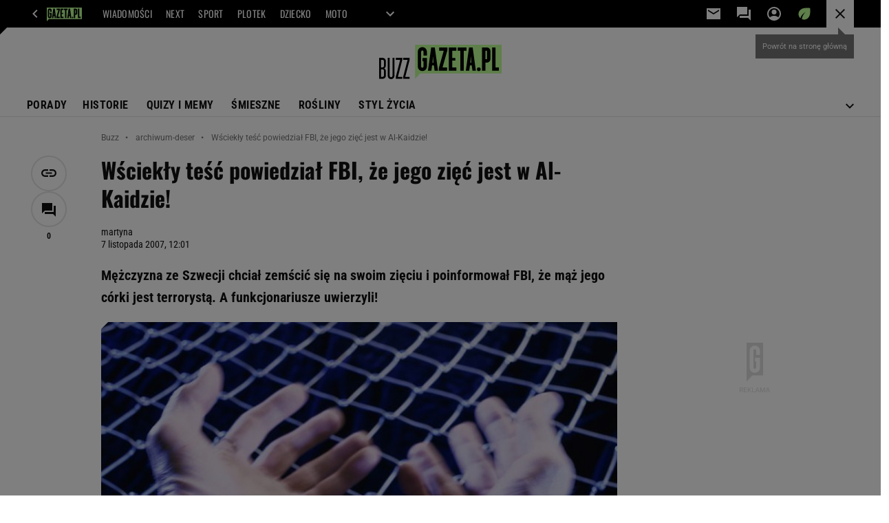

--- FILE ---
content_type: image/svg+xml
request_url: https://bi.im-g.pl/im/0/31860/m31860450.svg
body_size: 1004
content:
<svg id="Group_778" data-name="Group 778" xmlns="http://www.w3.org/2000/svg" xmlns:xlink="http://www.w3.org/1999/xlink" width="215.138" height="60.432" viewBox="0 0 215.138 60.432">
  <defs>
    <clipPath id="clip-path">
      <rect id="Rectangle_604" data-name="Rectangle 604" width="215.138" height="60.432" fill="none"/>
    </clipPath>
  </defs>
  <g id="Group_777" data-name="Group 777" clip-path="url(#clip-path)">
    <path id="Path_1162" data-name="Path 1162" d="M11.893,103.7v7.42a5.645,5.645,0,0,1-2.842,5.052,5.561,5.561,0,0,1,2.842,5v7.473A5.78,5.78,0,0,1,5.947,134.6H0V97.758H5.947a5.78,5.78,0,0,1,5.947,5.947M5.947,114.44a2.406,2.406,0,0,0,2.473-2.473V103.7a2.376,2.376,0,0,0-2.473-2.473H3.473V114.44Zm0,16.682a2.376,2.376,0,0,0,2.473-2.473v-8.262a2.376,2.376,0,0,0-2.473-2.473H3.473v13.209Z" transform="translate(0 -74.69)"/>
    <path id="Path_1163" data-name="Path 1163" d="M69.723,131.648a2.376,2.376,0,0,0,2.473-2.473V97.758H75.67v31.417a5.946,5.946,0,1,1-11.893,0V97.758H67.25v31.417a2.376,2.376,0,0,0,2.473,2.473" transform="translate(-48.727 -74.69)"/>
    <path id="Path_1164" data-name="Path 1164" d="M131.891,101.231h-7.683V97.758h11.367v3.473l-7.736,29.89h7.736v3.473H124.208v-3.473Z" transform="translate(-94.898 -74.689)"/>
    <path id="Path_1165" data-name="Path 1165" d="M186.747,101.231h-7.683V97.758H190.43v3.473l-7.736,29.89h7.736v3.473H179.064v-3.473Z" transform="translate(-136.809 -74.689)"/>
    <path id="Path_1166" data-name="Path 1166" d="M267.574,0V59.968l8.906-9.5H419.571V0Z" transform="translate(-204.433 0)" fill="#beff96"/>
    <path id="Path_1167" data-name="Path 1167" d="M731.29,175.112a3.266,3.266,0,1,1,3.266-3.266,3.266,3.266,0,0,1-3.266,3.266" transform="translate(-556.229 -128.8)"/>
    <path id="Path_1168" data-name="Path 1168" d="M303.734,32.457H297.8V25.629a2.078,2.078,0,1,0-4.156,0V51.753a2.078,2.078,0,0,0,4.156,0v-9.2h-1.781V36.613h7.719v15.14a8.015,8.015,0,1,1-16.031,0V25.629a8.015,8.015,0,1,1,16.031,0Z" transform="translate(-219.812 -13.457)"/>
    <path id="Path_1169" data-name="Path 1169" d="M459.8,25.291,451.35,55.16h7.86V61.1h-14.25V55.935l8.453-29.869h-7.86V20.129H459.8Z" transform="translate(-339.961 -15.379)"/>
    <path id="Path_1170" data-name="Path 1170" d="M532.248,26.067h-7.125V38.536h5.344v4.75h-5.344V55.16h7.125V61.1H519.186V20.129h13.062Z" transform="translate(-396.671 -15.379)"/>
    <path id="Path_1171" data-name="Path 1171" d="M595.293,61.1h-5.937V26.066h-4.75V20.129h15.437v5.938h-4.75Z" transform="translate(-446.654 -15.379)"/>
    <path id="Path_1172" data-name="Path 1172" d="M841.25,61.1V20.129h5.937V55.16h5.937V61.1Z" transform="translate(-642.736 -15.379)"/>
    <path id="Path_1173" data-name="Path 1173" d="M375.447,20.129h-6.359L363.415,61.1h5.994l1.315-9.5h3.086l1.315,9.5h5.994Zm-4.065,26.718.885-11.875.885,11.875Z" transform="translate(-277.658 -15.379)"/>
    <path id="Path_1174" data-name="Path 1174" d="M774.316,20.129h-8.55V61.1H771.7V46.847h2.612a6.3,6.3,0,0,0,6.294-6.294V26.423a6.3,6.3,0,0,0-6.294-6.294m.356,20.425a.357.357,0,0,1-.356.356H771.7V26.067h2.612a.357.357,0,0,1,.356.356Z" transform="translate(-585.065 -15.379)"/>
    <path id="Path_1175" data-name="Path 1175" d="M657.253,20.129h-6.359L645.221,61.1h5.994l1.315-9.5h3.086l1.315,9.5h5.994Zm-4.065,26.718.885-11.875.885,11.875Z" transform="translate(-492.965 -15.379)"/>
  </g>
</svg>
